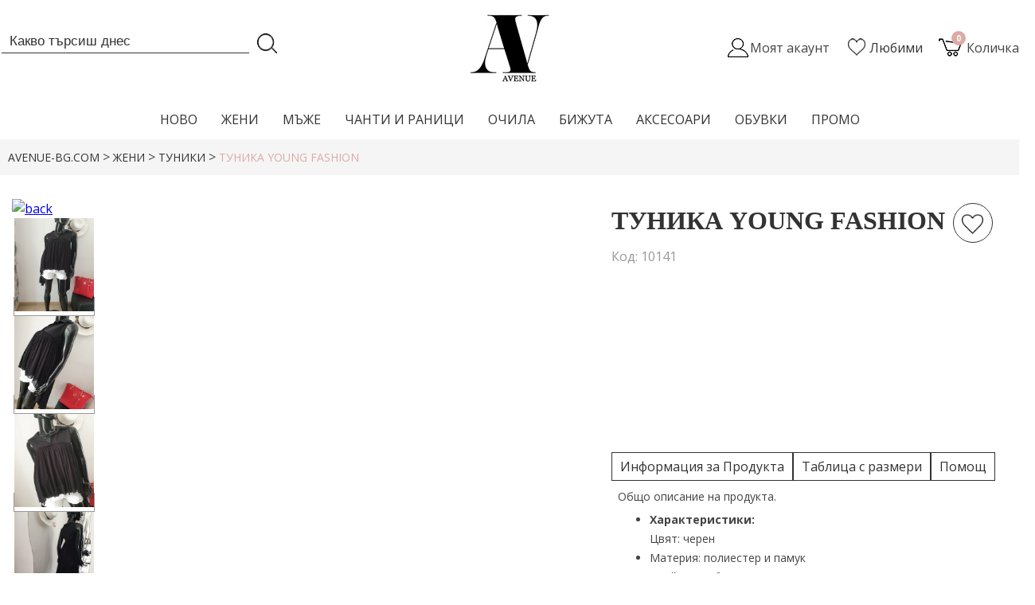

--- FILE ---
content_type: text/html; charset=UTF-8
request_url: https://www.avenue-bg.com/jeni/tuniki/tunika-young-fashion.htm
body_size: 10544
content:
<!DOCTYPE html PUBLIC "-//W3C//DTD XHTML 1.0 Transitional//EN" "http://www.w3.org/TR/xhtml1/DTD/xhtml1-transitional.dtd">
<html xmlns="http://www.w3.org/1999/xhtml" xml:lang="en" lang="en" id="html-front">
<head>
	<title>Туника YOUNG FASHION - avenue-bg.com</title>
	<meta name="Description" content="Туника YOUNG FASHION" />
	<meta name="viewport" content="initial-scale=1" />
	<meta name="Keywords" content="" />
	<meta http-equiv="Content-Type" content="text/html; charset=utf-8" />
	<meta name="viewport" content="width=device-width, initial-scale=1.0, maximum-scale = 1.0, user-scalable = no" />
	<meta property="fb:app_id" content="786573364695443" />
	<base href="https://www.avenue-bg.com/" />
				
<!-- FAVICON -->
	<link rel="shortcut icon" href="favicon.ico" type="image/ico"/>
<link rel="icon" href="favicon.gif" type="image/gif" />
<!-- FAVICON END -->

<!-- FONTS -->
	<link rel="stylesheet" href="//fonts.googleapis.com/css?family=Open+Sans:300,400,600,700&amp;lang=en" />
<!-- FONTS END -->

<!-- CSS -->
	<link rel="stylesheet" href="css/style.css" type="text/css" media="screen" />
	<link rel="stylesheet" href="icomoon/style-icons.css"/>
	<link rel="stylesheet" type="text/css" href="js/css/standalone.css"/>
	<link rel="stylesheet" type="text/css" href="js/css/scrollable-navigator.css" />
	<link rel="stylesheet" type="text/css" href="media/css/scrollable-horizontal.css" />
	<link rel="stylesheet" type="text/css" href="media/css/scrollable-buttons.css" />
	<link rel="stylesheet" type="text/css" href="css/stiluri_css.css" />
	<link rel="stylesheet" href="https://maxcdn.bootstrapcdn.com/font-awesome/4.5.0/css/font-awesome.min.css" />
	<link rel="stylesheet" type="text/css" href="css/plus-minus.css"/>
	<link rel="stylesheet" href="js/jquery-custom/css/smoothness/jquery-ui-1.7.2.custom.min.css" type="text/css" />
	<link rel="stylesheet" href="js/ritScroller-1.0/ritScroller-1.0-test.css" type="text/css" media="screen" />
	<!-- SLIDER -->
		<link rel="stylesheet" href="css/unslider.css"/>
		<link rel="stylesheet" href="css/unslider-dots.css"/>
	<!-- SLIDER END -->
	<!-- COOKIES -->
		<link rel="stylesheet" type="text/css" href="//cdnjs.cloudflare.com/ajax/libs/cookieconsent2/3.0.3/cookieconsent.min.css" />
	<!-- COOKIES END -->

	<link rel="stylesheet" href="scripts/selectic/css/selectric.css">

<!-- CSS END -->
	
<!-- JS -->
	<script src="js/jquery-1.3.2/jquery-1.3.2.min.js" type="text/javascript"></script>
	<script type="text/javascript" src="js/jquery-custom/jquery-ui-1.7.2.custom.min.js"></script>
	<script type="text/javascript" src="scripts/selectic/js/jquery.selectric.min.js"></script>
	<script src="js/jquery-pngFix/jquery.pngFix.min.js" type="text/javascript"></script>
	<script src="js/thumbs.js" type="text/javascript"></script>
	<script src="js/ritScroller-1.0/ritScroller-1.0.js" type="text/javascript"></script>
	<!-- COOKIES -->
		<script src="//cdnjs.cloudflare.com/ajax/libs/cookieconsent2/3.0.3/cookieconsent.min.js"></script>
	<!-- COOKIES END -->
<!-- JS END -->

<!-- CART SCRIPT -->
	<script type="text/javascript">

	function MM_setTextOfTextfield(objId,x,newText) { //v9.0
	with (document){ if (getElementById){
		var obj = getElementById(objId);} if (obj) obj.value = newText;
	}
	}

	$(window).load(function() {

		function getCartContent(){
			$.get( "/axrq/cart/show", function( data ) {
			$("#cartContent").html( data );
			});
		}

		getCartContent();

		$('#shopping-cart').mouseenter(function(){
			$('.cart-hover-menu').show();
		});
		$('#shopping-cart').mouseleave(function(){
			$('.cart-hover-menu').hide();
		});

		$('.menu_l1 li.item_l1').hover(function () {
			$(this).find('ul.menu_l2').stop(true, true).fadeIn(200).addClass('active_list');
			$(this).find('a:first').addClass('selected');
		}, function () {
			$(this).children('ul.active_list').stop(true, true).fadeOut(200).removeClass('active_list');
			$(this).find('a:first').removeClass('selected');
		});

		$(document).bind('cartUpdated', function(event, data) {
			if (data.itemCount > 0) {
				$('#shopping-cart-size').text(data.itemCount + ' бр. - ');
				$('#cartTotal').text('' + data.itemTotal.toFixed(2) + '');
				$('#cart').show();
				$('#cart-bg').show();
				getCartContent();
			} else {
				$('#cart').hide();
				$('#cart-bg').hide();
				getCartContent();
			}
		});

		$(document).bind('favoriteUpdated', function(event, data) {
			if (data.favCount > 0) {
				$('#favorite-size').text(data.favCount);
			} else {
				$('#favorite-size').text('0');
			}
		});

		$('.mobile-nav-button').click(function(){
			$('#mobile-nav').slideToggle(200);
		});
		$('#mobile-nav > li > a').click(function(){
			if ($(this).attr('class') != 'active'){
				$('#mobile-nav li ul').slideUp();
				$(this).next().slideToggle();
				$('#mobile-nav li a').removeClass('active');
				$(this).addClass('active');
			}
		});
	});

	</script>
<!-- CART SCRIPT END -->	

	<!-- Global site tag (gtag.js) - Google Analytics -->
<script async="async" src="https://www.googletagmanager.com/gtag/js?id=UA-6895384-52"></script>
<script>
  window.dataLayer = window.dataLayer || [];
  function gtag(){dataLayer.push(arguments);}
  gtag('js', new Date());

  gtag('config', 'UA-6895384-52');
</script>
<!-- COOKIES CODE -->
			
	<!-- COOKIES CODE END -->
<meta name="facebook-domain-verification" content="9oucfkx9okexkf6s23ltrtks3mfjgq" />
<!-- Meta Pixel Code -->
<script>
!function(f,b,e,v,n,t,s)
{if(f.fbq)return;n=f.fbq=function(){n.callMethod?
n.callMethod.apply(n,arguments):n.queue.push(arguments)};
if(!f._fbq)f._fbq=n;n.push=n;n.loaded=!0;n.version='2.0';
n.queue=[];t=b.createElement(e);t.async=!0;
t.src=v;s=b.getElementsByTagName(e)[0];
s.parentNode.insertBefore(t,s)}(window, document,'script',
'https://connect.facebook.net/en_US/fbevents.js');
fbq('init', '513778622772472');
fbq('track', 'PageView');
</script>
<noscript><img height="1" width="1" style="display:none"
src="https://www.facebook.com/tr?id=513778622772472&ev=PageView&noscript=1"
/></noscript>
<!-- End Meta Pixel Code -->
</head>
<body class="body-front">
    <div class="mid-head-wrap">
    	<div class="mid-head">
    		<div class="mobile-nav-wrap">
				<div class="mobile-nav-button"><i class="fa fa-bars"></i></div>
				<ul id="mobile-nav" class="mobile-nav">
					<li><a href="/user/login.htm">Вход</a></li>
					<li><a href="/user/register.htm">Регистрация</a></li>
										<li class="mobile-listing"><a href="#" class="" onclick="return false">НОВО</a>				
						<ul>
							<li><a href="/novo.htm" ><strong>Всички</strong></a></li>

						
						</ul>
					</li>

										<li class="mobile-listing"><a href="#" class="current" onclick="return false">ЖЕНИ</a>				
						<ul>
							<li><a href="/jeni.htm" ><strong>Всички</strong></a></li>

						
							
							<li><a href="/jeni/bluzi.htm">Блузи</a></li>

							
							<li><a href="/jeni/teniski.htm">Тениски</a></li>

							
							<li><a href="/jeni/sportni-oblekla-suitshurti.htm">Спортни облекла и суитшърти</a></li>

							
							<li><a href="/jeni/rizi.htm">Ризи</a></li>

							
							<li><a href="/jeni/saka-bolera.htm">Сака и болера</a></li>

							
							<li><a href="/jeni/rokli.htm">Рокли</a></li>

							
							<li><a href="/jeni/gashterizoni.htm">Гащеризони</a></li>

							
							<li><a href="/jeni/klinove.htm">Клинове</a></li>

							
							<li><a href="/jeni/dunki.htm">Дънки</a></li>

							
							<li><a href="/jeni/poli.htm">Поли</a></li>

							
							<li><a href="/jeni/pantaloni.htm">Панталони</a></li>

							
							<li><a href="/jeni/komplekti.htm">Комплекти</a></li>

							
							<li><a href="/jeni/tuniki.htm">Туники</a></li>

							
							<li><a href="/jeni/potnici-i-topove.htm">Потници и топове</a></li>

							
							<li><a href="/jeni/kusi-dunki-pantaloni.htm">Къси дънки и панталони</a></li>

							
							<li><a href="/jeni/qketa-eleci.htm">Якета и елеци</a></li>

							
							<li><a href="/jeni/puloveri.htm">Пуловери</a></li>

							
							<li><a href="/jeni/bodi.htm">Боди</a></li>

							
							<li><a href="/jeni/biustieta.htm">Бюстиета и корсети</a></li>

							
							<li><a href="/jeni/jiletki.htm">Жилетки</a></li>

							
							<li><a href="/jeni/banski.htm">Бански</a></li>

							
							<li><a href="/jeni/palta.htm">Палта</a></li>

							
							<li><a href="/jeni/dolnista.htm">Долнища</a></li>

							
							<li><a href="/jeni/polota.htm">Полота</a></li>

										

						
						</ul>
					</li>

										<li class="mobile-listing"><a href="#" class="" onclick="return false">МЪЖЕ</a>				
						<ul>
							<li><a href="/muje.htm" ><strong>Всички</strong></a></li>

						
							
							<li><a href="/muje/bluzi.htm">Блузи</a></li>

							
							<li><a href="/muje/teniski.htm">Тениски</a></li>

							
							<li><a href="/muje/bluzi-iaka-polo.htm">Блузи с яка тип Polo</a></li>

							
							<li><a href="/muje/rizi.htm">Ризи</a></li>

							
							<li><a href="/muje/dunki-pantaloni.htm">Дънки и панталони</a></li>

							
							<li><a href="/muje/puloveri.htm">Пуловери</a></li>

							
							<li><a href="/muje/kusi-dunki-pantaloni.htm">Къси дънки и панталони</a></li>

							
							<li><a href="/muje/iaketa-eleci.htm">Якета и елеци</a></li>

							
							<li><a href="/muje/dolnista.htm">Долнища</a></li>

							
							<li><a href="/muje/suitshurti.htm">Суитшърти</a></li>

							
							<li><a href="/muje/sportni-komplekti.htm">Спортни комплекти</a></li>

										

						
						</ul>
					</li>

										<li class="mobile-listing"><a href="#" class="" onclick="return false">ЧАНТИ И РАНИЦИ</a>				
						<ul>
							<li><a href="/chanti-ranici.htm" ><strong>Всички</strong></a></li>

						
							
							<li><a href="/chanti-ranici/chanti.htm">ЧАНТИ</a></li>

							
							<li><a href="/chanti-ranici/portmoneta.htm">ПОРТМОНЕТА</a></li>

							
							<li><a href="/chanti-ranici/ranici.htm">РАНИЦИ</a></li>

										

						
						</ul>
					</li>

										<li class="mobile-listing"><a href="#" class="" onclick="return false">ОЧИЛА</a>				
						<ul>
							<li><a href="/ochila.htm" ><strong>Всички</strong></a></li>

						
							
							<li><a href="/ochila/damski.htm">Дамски</a></li>

							
							<li><a href="/ochila/mujki.htm">Мъжки</a></li>

										

						
						</ul>
					</li>

										<li class="mobile-listing"><a href="#" class="" onclick="return false">БИЖУТА</a>				
						<ul>
							<li><a href="/bijuta.htm" ><strong>Всички</strong></a></li>

						
							
							<li><a href="/bijuta/obeci.htm">Обеци</a></li>

							
							<li><a href="/bijuta/komplekti.htm">Комплекти</a></li>

							
							<li><a href="/bijuta/grivni.htm">Гривни</a></li>

							
							<li><a href="/bijuta/kolieta.htm">Колиета</a></li>

							
							<li><a href="/bijuta/prusteni.htm">Пръстени</a></li>

							
							<li><a href="/bijuta/chasovnici.htm">Часовници</a></li>

							
							<li><a href="/bijuta/broshki.htm">Брошки</a></li>

							
							<li><a href="/bijuta/kliuchodurjateli.htm">Ключодържатели</a></li>

							
							<li><a href="/bijuta/aksesoari-za-kosa.htm">Аксесоари за коса</a></li>

										

						
						</ul>
					</li>

										<li class="mobile-listing"><a href="#" class="" onclick="return false">АКСЕСОАРИ</a>				
						<ul>
							<li><a href="/aksesoari.htm" ><strong>Всички</strong></a></li>

						
							
							<li><a href="/aksesoari/shalove.htm">Шалове</a></li>

							
							<li><a href="/aksesoari/shapki.htm">Шапки и ленти</a></li>

							
							<li><a href="/aksesoari/rukavici.htm">Ръкавици</a></li>

							
							<li><a href="/aksesoari/chorapogashtnici.htm">Чорапогащници</a></li>

							
							<li><a href="/aksesoari/kolani.htm">Колани</a></li>

							
							<li><a href="/aksesoari/chaduri.htm">Чадъри</a></li>

										

						
						</ul>
					</li>

										<li class="mobile-listing"><a href="#" class="" onclick="return false">ОБУВКИ</a>				
						<ul>
							<li><a href="/obuvki.htm" ><strong>Всички</strong></a></li>

						
						</ul>
					</li>

										<li class="mobile-listing"><a href="#" class="" onclick="return false">ПРОМО</a>				
						<ul>
							<li><a href="/promo.htm" ><strong>Всички</strong></a></li>

						
						</ul>
					</li>

										
					<li class="mobile-contacts-a"><a href="tel:0888559657">0882 020 002</a></li>
					<li class="mobile-contacts-b"><a href="mailto:info@avenue-bg.com">info@avenue-bg.com</a></li>
					<li class="mobile-contacts-c"><a href="#">09:00-18:00 ч.</a></li>
				</ul>
			</div>
					<div class="header-search-wrap">
			<form class="header-search-form" action="search.htm" enctype="application/x-www-form-urlencoded" method="post">
				<input class="header-search-imput" title="Търсете" placeholder="Какво търсиш днес" autocomplete="off" name="keywords" type="text" />
				<input class="header-search-button" value="" type="submit" />
			</form>
			<div style="clear:both;"></div>
		</div>
						<div class="logo-wrap">
				<a href="./"><img title="" src="images/logo/logo.jpg" alt=""/></a>
			</div>
			<div class="logo-wrap-mobile">
				<a href="./"><img title="" src="images/logo/logo-avenue.svg" alt=""/></a>
			</div>
		           
			<div class="header-actions-wrap">                          
				<div id="shopping-cart-wrap">

						
					<div class="shopping-cart">					
						<a id="shopping-cart-size" class="bag" href="/checkout/confirms.htm">0</a> <span class="cart-text">Количка</span>
						<!--<a class="shopping-cart-caption" href="/checkout/confirms.htm">Вашите покупки<span id="cartTotal" class="nomber-cartTotal"><span class="nomber-cartTotal">0.00</span></span><span class="euro-class"> €</span><span ></span></a>-->
						<a class="shopping-cart-icon" href="/checkout/confirms.htm"></a>
						<ul class="shopping-cart-hover">
							<li>
								<div id="cartContent">									
								</div>
							</li>
						</ul>
					</div>
				</div>

			
				<div class="favourite-wrap">
					<div class="favourite">
						<a href="user/liubimi-produkti.htm">
							<!-- <span id="favorite-size">0</span> -->
							<span class="fav-none">Любими</span>
						</a>
					</div>
				</div>

			
				<div class="account-wrap">
					<div class="account">
						<div class="account-dropdown">
	<a href="/user/login.htm"></a>
	<span class="welcome-name"> Моят акаунт</span>
</div>
<div class="account-hover-wrap">
	<div class="account-hover-name">Добре дошли!</div>
	<div class="account-hover-list">
		<a href="/user/login.htm">Влез в профила</a>
		<a href="/user/register.htm">Регистрирай се</a>
	</div>
</div>
					</div>
				</div>

					
			
				<!--<div class="header-search-mobile">
					<form class="search" action="search.htm" enctype="application/x-www-form-urlencoded" method="post">
						<input class="input-search" title="Търсете" placeholder="Търси..." autocomplete="off" name="keywords" type="text" /><input class="search-button" value="" type="submit" />
					</form>
				</div>-->

			            
				</div>
				<div style="clear:both;"></div>
			</div>
		</div>
	<div class="bot-head-wrap">
			<div id="mainmenu">
			<ul class="menu_l1">
					<li class="item_l1">
					<a href="/novo.htm" class="catIcon_1">НОВО</a>
					</li>
					<li class="item_l1">
					<a href="/jeni.htm" class="current catIcon_2">ЖЕНИ</a>
	
					<ul class="menu_l2">
							<li>
							<a href="/jeni/bluzi.htm">Блузи</a>
								<ul class="menu_l3">
									<li><a href="/jeni/bluzi/kus-rukav-grupa.htm">къс ръкав</a></li>
									<li><a href="/jeni/bluzi/dulug-rukav-grupa.htm">дълъг ръкав</a></li>
								</ul>
							</li>
							<li>
							<a href="/jeni/teniski.htm">Тениски</a>
							</li>
							<li>
							<a href="/jeni/sportni-oblekla-suitshurti.htm">Спортни облекла и суитшърти</a>
							</li>
							<li>
							<a href="/jeni/rizi.htm">Ризи</a>
							</li>
							<li>
							<a href="/jeni/saka-bolera.htm">Сака и болера</a>
							</li>
							<li>
							<a href="/jeni/rokli.htm">Рокли</a>
							</li>
							<li>
							<a href="/jeni/gashterizoni.htm">Гащеризони</a>
							</li>
							<li>
							<a href="/jeni/klinove.htm">Клинове</a>
							</li>
							<li>
							<a href="/jeni/dunki.htm">Дънки</a>
							</li>
							<li>
							<a href="/jeni/poli.htm">Поли</a>
							</li>
							<li>
							<a href="/jeni/pantaloni.htm">Панталони</a>
							</li>
							<li>
							<a href="/jeni/komplekti.htm">Комплекти</a>
							</li>
							<li>
							<a href="/jeni/tuniki.htm">Туники</a>
							</li>
							<li>
							<a href="/jeni/potnici-i-topove.htm">Потници и топове</a>
							</li>
							<li>
							<a href="/jeni/kusi-dunki-pantaloni.htm">Къси дънки и панталони</a>
							</li>
							<li>
							<a href="/jeni/qketa-eleci.htm">Якета и елеци</a>
							</li>
							<li>
							<a href="/jeni/puloveri.htm">Пуловери</a>
							</li>
							<li>
							<a href="/jeni/bodi.htm">Боди</a>
							</li>
							<li>
							<a href="/jeni/biustieta.htm">Бюстиета и корсети</a>
							</li>
							<li>
							<a href="/jeni/jiletki.htm">Жилетки</a>
							</li>
							<li>
							<a href="/jeni/banski.htm">Бански</a>
							</li>
							<li>
							<a href="/jeni/palta.htm">Палта</a>
							</li>
							<li>
							<a href="/jeni/dolnista.htm">Долнища</a>
							</li>
							<li>
							<a href="/jeni/polota.htm">Полота</a>
							</li>
						</ul>
					</li>
					<li class="item_l1">
					<a href="/muje.htm" class="catIcon_3">МЪЖЕ</a>
	
					<ul class="menu_l2">
							<li>
							<a href="/muje/bluzi.htm">Блузи</a>
							</li>
							<li>
							<a href="/muje/teniski.htm">Тениски</a>
							</li>
							<li>
							<a href="/muje/bluzi-iaka-polo.htm">Блузи с яка тип Polo</a>
							</li>
							<li>
							<a href="/muje/rizi.htm">Ризи</a>
							</li>
							<li>
							<a href="/muje/dunki-pantaloni.htm">Дънки и панталони</a>
							</li>
							<li>
							<a href="/muje/puloveri.htm">Пуловери</a>
							</li>
							<li>
							<a href="/muje/kusi-dunki-pantaloni.htm">Къси дънки и панталони</a>
							</li>
							<li>
							<a href="/muje/iaketa-eleci.htm">Якета и елеци</a>
							</li>
							<li>
							<a href="/muje/dolnista.htm">Долнища</a>
							</li>
							<li>
							<a href="/muje/suitshurti.htm">Суитшърти</a>
							</li>
							<li>
							<a href="/muje/sportni-komplekti.htm">Спортни комплекти</a>
							</li>
						</ul>
					</li>
					<li class="item_l1">
					<a href="/chanti-ranici.htm" class="catIcon_4">ЧАНТИ И РАНИЦИ</a>
	
					<ul class="menu_l2">
							<li>
							<a href="/chanti-ranici/chanti.htm">ЧАНТИ</a>
							</li>
							<li>
							<a href="/chanti-ranici/portmoneta.htm">ПОРТМОНЕТА</a>
								<ul class="menu_l3">
									<li><a href="/chanti-ranici/portmoneta/damski-grupa.htm">дамски</a></li>
									<li><a href="/chanti-ranici/portmoneta/mujki-grupa.htm">мъжки</a></li>
								</ul>
							</li>
							<li>
							<a href="/chanti-ranici/ranici.htm">РАНИЦИ</a>
							</li>
						</ul>
					</li>
					<li class="item_l1">
					<a href="/ochila.htm" class="catIcon_5">ОЧИЛА</a>
	
					<ul class="menu_l2">
							<li>
							<a href="/ochila/damski.htm">Дамски</a>
							</li>
							<li>
							<a href="/ochila/mujki.htm">Мъжки</a>
							</li>
						</ul>
					</li>
					<li class="item_l1">
					<a href="/bijuta.htm" class="catIcon_6">БИЖУТА</a>
	
					<ul class="menu_l2">
							<li>
							<a href="/bijuta/obeci.htm">Обеци</a>
							</li>
							<li>
							<a href="/bijuta/komplekti.htm">Комплекти</a>
							</li>
							<li>
							<a href="/bijuta/grivni.htm">Гривни</a>
							</li>
							<li>
							<a href="/bijuta/kolieta.htm">Колиета</a>
							</li>
							<li>
							<a href="/bijuta/prusteni.htm">Пръстени</a>
							</li>
							<li>
							<a href="/bijuta/chasovnici.htm">Часовници</a>
								<ul class="menu_l3">
									<li><a href="/bijuta/chasovnici/damski-grupa.htm">дамски</a></li>
									<li><a href="/bijuta/chasovnici/mujki-grupa.htm">мъжки</a></li>
								</ul>
							</li>
							<li>
							<a href="/bijuta/broshki.htm">Брошки</a>
							</li>
							<li>
							<a href="/bijuta/kliuchodurjateli.htm">Ключодържатели</a>
							</li>
							<li>
							<a href="/bijuta/aksesoari-za-kosa.htm">Аксесоари за коса</a>
							</li>
						</ul>
					</li>
					<li class="item_l1">
					<a href="/aksesoari.htm" class="catIcon_7">АКСЕСОАРИ</a>
	
					<ul class="menu_l2">
							<li>
							<a href="/aksesoari/shalove.htm">Шалове</a>
								<ul class="menu_l3">
									<li><a href="/aksesoari/shalove/damski-grupa.htm">дамски</a></li>
									<li><a href="/aksesoari/shalove/mujki-grupa.htm">мъжки</a></li>
								</ul>
							</li>
							<li>
							<a href="/aksesoari/shapki.htm">Шапки и ленти</a>
							</li>
							<li>
							<a href="/aksesoari/rukavici.htm">Ръкавици</a>
								<ul class="menu_l3">
									<li><a href="/aksesoari/rukavici/damski-grupa.htm">дамски</a></li>
									<li><a href="/aksesoari/rukavici/mujki-grupa.htm">мъжки</a></li>
								</ul>
							</li>
							<li>
							<a href="/aksesoari/chorapogashtnici.htm">Чорапогащници</a>
							</li>
							<li>
							<a href="/aksesoari/kolani.htm">Колани</a>
								<ul class="menu_l3">
									<li><a href="/aksesoari/kolani/damski-grupa.htm">дамски</a></li>
									<li><a href="/aksesoari/kolani/mujki-grupa.htm">мъжки</a></li>
								</ul>
							</li>
							<li>
							<a href="/aksesoari/chaduri.htm">Чадъри</a>
							</li>
						</ul>
					</li>
					<li class="item_l1">
					<a href="/obuvki.htm" class="catIcon_8">ОБУВКИ</a>
					</li>
					<li class="item_l1">
					<a href="/promo.htm" class="catIcon_9">ПРОМО</a>
					</li>
				</ul>
		</div>
	
		</div>
		<script src="js/product-qty-selector.js" type="text/javascript"></script>
<script src="js/jquery-validate-1.5.5/jquery.validate.min.js" type="text/javascript"></script>
<script src="js/jquery-cloud-zoom-1.0.1/cloud-zoom.1.0.1.min.js" type="text/javascript"></script>
<script type="text/javascript" src="js/jquery-1.9.1/jquery-1.9.1.js"></script>
<script defer src="js/jquery.flexslider.js"></script>
<link rel="stylesheet" type="text/css" href="css/flexslider.css" />
<script type="text/javascript">

    var jq171 = jQuery.noConflict();

    $(window).load(function(){
        jq171('.flexslider').flexslider({
            animation: "slide",
            start: function(slider){
                jq171('body').removeClass('loading');
            },
            slideshow: false
        });
    });

    $(document).ready( function () {
        $('.add-to-favorite').click(function(e){
            var productId;
            productId = $(this).attr('data-product');
            $.post(
                '/axrq/favorite/set-favorite',
                { productId: productId },
                function(data) {
                    if(data.status == 'added'){
                        $('.add-to-favorite').addClass("added");
                        $(document).trigger('favoriteUpdated', [{favCount: data.info.favCount}]);
                    }
                    else if(data.status == 'removed'){
                        $('.add-to-favorite').removeClass("added");
                        $(document).trigger('favoriteUpdated', [{favCount: data.info.favCount}]);
                    }
                    else if(data.status == 'unauthorized')
                    {
                        var dlg = $('#dlg-favorite');
                        var title = ('Нужна е регистрация.');

                        dlg.html('За да добавите този продукт към списък с любими е нужна регистрация!<br/>');
                        dlg.dialog('option', 'title', title);
                        dlg.dialog('open');
                    }
                },
                'json'
            );
        });

        // Favorite dialog
        $('#dlg-favorite').dialog({
            autoOpen: false,
            modal: true,
            width: 700,
            height: 250,
            buttons: {
                "Отказ": function() { $(this).dialog("close"); },
                "Вход или регистрация": function() { document.location = '/user/login.htm?redirect=%2Fjeni%2Ftuniki%2Ftunika-young-fashion.htm' }
            },
            show: 'blind',
            hide: 'blind',
            open: function(event, ui) {
                $('.add-to-favorite').css('visibility', 'hidden');
            },
            beforeclose: function(event, ui) {
                $('.add-to-favorite').css('visibility', 'visible');
            }
        });

    });

    function addToBookmark()
    {
        if(document.all)
        {
            window.external.AddFavorite(location.href, document.title);
        }
        else if(window.sidebar)
        {
            window.sidebar.addPanel(document.title, location.href, '');
        }
        else
        {
            alert('Натисни Ctrl+D, за да добавите тази страницат към любими.');
        }
    }

    $(window).load(function() {
        // Product added dialog
        $('#dlg-cart-add').dialog({
            autoOpen: false,
            modal: true,
            width: 700,
            height: 250,
            buttons: {
                "Виж избраните продукти": function () {
                    document.location = '/checkout/confirms.htm'
                },
                "Добави нов продукт": function () {
                    $(this).dialog("close");
                }
            },
            show: 'blind',
            hide: 'blind',
            open: function (event, ui) {
                $('#formAddToCart').css('visibility', 'hidden');
            },
            beforeclose: function (event, ui) {
                $('#formAddToCart').css('visibility', 'visible');
            }
        });

        // Product added dialog
        $('#dlg-ajax-wait').dialog({
            autoOpen: false,
            modal: true,
            stack: true,
            disabled: true,
            closeOnEscape: false,
            width: 200
        });
    });

    $(document).ready( function () {
        // Tabs
        $(".tab_content").hide();
        $("ul.tabs li:first").addClass("active").show();
        $(".tab_content:first").show();
        $("ul.tabs li").click(function() {
            $("ul.tabs li").removeClass("active");
            $(this).addClass("active");
            $(".tab_content").hide();
            var activeTab = $(this).find("a").attr("href");
            $(activeTab).fadeIn();
            return false;
        });

        // Scroller
        var scroller = $('#photos').ritScroller({
            onChange: function(e) {
                var pz = $('#photo-zoom');

                var a = $(document.createElement('a'));
                a.attr('href', $(e.item).attr('href').replace('/medium', '/large'));
                a.attr('rel', "adjustX: 10, adjustY:-1");
                a.attr('class', 'cloud-zoom');

                var img = $(document.createElement('img'));
                img.attr({'width': 400, 'height': 467, 'border': 0, 'alt': 'Туника YOUNG FASHION', 'title': 'Туника YOUNG FASHION'});

                a.append(img);

                pz.fadeOut('medium', function() {
                    pz.empty();
                    img.attr('src', $(e.item).attr('href'));
                    pz.append(a);
                    a.CloudZoom();
                });

                img.load(function() {
                    pz.fadeIn('medium');
                });

                return false;
            },
            onItemClick: function(e) { return false; }
        })[0];



        var productPrice = 18.41;
        var productPromoPrice = 18.41;
        var productWeight = 0.00;
        var discountLoyalValue = 0;
        var discountLoyalPercent = 0;
        var attrPrices = new Array();
        var aValues = null;

        aOptPrices = new Array();
aOptPrices['298'] = 0.00;
aOptPrices['299'] = 0.00;
aOptPrices['300'] = 0.00;
aOptPrices['301'] = 0.00;

        // Validation
        $(document).ajaxStart(function(event, XMLHttpRequest, ajaxOptions, thrownError) {
            var dlg = $('#dlg-ajax-wait');
            dlg.dialog('open');
        });

        $(document).ajaxStop(function(event, XMLHttpRequest, ajaxOptions, thrownError) {
            var dlg = $('#dlg-ajax-wait');
            dlg.dialog('close');
        });

        $.validator.addMethod('phonenumber', function (value, element) {
            return this.optional(element) || /^[\d\-\+\/ ]{3,20}$/.test(value);
        });

        $("#formAddToCart").validate({
            ignore: ':hidden',
            onfocusout: false,
            onkeyup: false,
            errorLabelContainer: "#errorMsgBox",
            errorElement: "div",
            rules: {
                custName: "required",
                custPhone: { required: true, phonenumber: true},
                custCity: "required",
                custAddress: "required",
                courierCity: "required",
                courierAddress: "required",
                productUrl: "required",
                'attributes[0][optionId]': 'required'            },
            messages: {
                custName: "Моля, въведете Име и Фамилия",
                custPhone: {
                    required: "Моля, въведете телефон",
                    phonenumber: "Моля, въведете валиден телефон"
                },
                custCity: "Моля, въведете град",
                custAddress: "Моля, въведете адрес",
                courierCity: "Моля, въведете град",
                courierAddress: "Моля, въведете адрес",
                productUrl: "Ок",
                'attributes[0][optionId]': 'Моля, посочете Размери'            },
            submitHandler: function() {
                var form = $("#formAddToCart");
                var postData = form.serializeArray();
                postData.push({name: 'custPhone', value: $('#custPhone').val()});
                $.post(
                    '/axrq/cart/add',
                    postData,
                    function(data) {
                        var dlg = $('#dlg-cart-add');
                        var dlg1 = $('#dlg-ordered');
                        //var title = pQty.val() + ((pQty.val() > 1) ? ' продукта бяха добавени в количката' : ' продукт беше добавен в количката');
                        var title = 'Продуктът е добавен в количката';
                        var titleOrder = 'Успешно поръчахте';
                        if ($('#orderFastAction').val() === 'Y'){
                            dlg1.html(data);
                            dlg1.dialog('option', 'title', titleOrder);
                            dlg1.dialog('open');
                        }else{
                            dlg.html(data);
                            dlg.dialog('option', 'title', title);
                            dlg.dialog('open');
                        }
                    }
                );

                return true;
            }
        });

        $("#formAddToCart").css('visibility', 'visible');

        function updatePrice(val)
        {
            var addToPrice = 0.00;

            $('input[name^=attributes]:checked').each(function(i, e) {
                addToPrice = addToPrice + aOptPrices[e.value];
            });

            $('select[name^=attributes]').each(function(i, e) {
                var optVal = e.options[e.selectedIndex].value;

                if(optVal)
                {
                    addToPrice = addToPrice + aOptPrices[optVal];
                }
            });

            var price = 0.00;
            var promo = 0.00;
            var percentVal = 0.00;

            if (productPromoPrice === productPrice && discountLoyalValue > 0 || discountLoyalPercent > 0)
            {
                if (discountLoyalValue > 0) {
                    price = productPrice + addToPrice;
                    promo = productPromoPrice + addToPrice - discountLoyalValue;
                }else if (discountLoyalPercent > 0){
                    price = productPrice + addToPrice;
                    promo = price - (discountLoyalPercent / 100 * price);
                    percentVal = discountLoyalPercent / 100 * price;
                }
            }
            else
            {
                price = productPrice + addToPrice;
                promo = productPromoPrice + addToPrice;
            }

            // $('#product-price-panel').fadeOut('fast', function() {
            //     $('#product-old-price').text(price.toFixed(2) + ' €');
            //     $('#product-promo-price').text(promo.toFixed(2) + ' €');
            //     if (discountLoyalPercent > 0){
            //         $('#product-save').text(percentVal.toFixed(2) + ' €');
            //     }
            // });

            var exchangeRateEUR = 1.95583;
            $('#product-price-panel').fadeOut('fast', function() {
                $('#product-old-price').text(price.toFixed(2) + ' € / ' + (price * parseFloat(exchangeRateEUR)).toFixed(2) + ' лв.');
                $('#product-promo-price').text(promo.toFixed(2) + ' € / ' + (promo * parseFloat(exchangeRateEUR)).toFixed(2) + ' лв.');
                if (discountLoyalPercent > 0){
                    $('#product-save').text(percentVal.toFixed(2) + ' € / ' + (percentVal * parseFloat(exchangeRateEUR)).toFixed(2) + ' лв.');
                }
            });

            $('#product-price-panel').fadeIn();

            if (promo > 59 && productWeight <= 20000){
                document.getElementById('courierSpan').innerHTML = 'Доставка до офис на Еконт: 0.00 € / 0.00 лв.';
                document.getElementById('addressSpan').innerHTML = 'Доставка до адрес: 0.00 € / 0.00 лв.';
                $('#hiddenCourier').val(0);
                $('#hiddenAddress').val(0);
            }
            else if (promo <= 59 || productWeight > 20000){
                document.getElementById('courierSpan').innerHTML = 'Доставка до офис на Еконт: 3.58 € / 7.00 лв.';
                document.getElementById('addressSpan').innerHTML = 'Доставка до адрес: 5.98 € / 11.70 лв.';
                $('#hiddenCourier').val(4);
                $('#hiddenAddress').val(6);
            }

        }

        $('select[name^=attributes], input[name^=attributes]').each(function(i, e) {
            $(this).change(function(){
                updatePrice();
            });
        });

    });

    function showOptionDescription(data)
    {
        var id = $(data).attr('desc-id');
        var val = $(data).attr('desc-val');

        $(id).fadeOut(function() {
            $(this).text(' ' + val)
        }).fadeIn();
    }

    function addToCart()
    {
        $("#orderFastAction").val('N');
    }

    $(document).ready(function(){

        $(".slidingDiv").hide();
        $(".show_hide").show();

        $('.show_hide').toggle(function(){
            $("#plus").text("-");
            $(".slidingDiv").slideDown();

        },function(){
            $("#plus").text("+");
            $(".slidingDiv").slideUp();
        });

        // Sliding div 2
        $(".slidingDiv2").hide();
        $(".show_hide2").show();

        $('.show_hide2').toggle(function(){
            $("#plus2").text("-");
            $(".slidingDiv2").slideDown();

        },function(){
            $("#plus2").text("+");
            $(".slidingDiv2").slideUp();
        });

        // Sliding div 3
        $(".slidingDiv3").hide();
        $(".show_hide3").show();

        $('.show_hide3').toggle(function(){
            $("#plus3").text("-");
            $(".slidingDiv3").slideDown();

        },function(){
            $("#plus3").text("+");
            $(".slidingDiv3").slideUp();
        });

        // Sliding div 4
        $(".slidingDiv4").hide();
        $(".show_hide4").show();

        $('.show_hide4').toggle(function(){
            $("#plus4").text("-");
            $(".slidingDiv4").slideDown();

        },function(){
            $("#plus4").text("+");
            $(".slidingDiv4").slideUp();
        });


    });

</script>
<div class="breadcrumbs-wrap">
    <div id="breadcrumbs">
        <a href="./">avenue-bg.com</a> &gt;
                <a href="/jeni.htm" class="breadup">ЖЕНИ</a> &gt;
                <a href="/jeni/tuniki.htm" class="breadup">Туники</a> &gt;
                <span class="breadselected">Туника YOUNG FASHION</span>
        </div>
</div>
<div class="content-wrap">
    <div id="group-products full-width">
        <div id="product-photo">
            <div id="photos" class="verticalScroller">
                <div class="navBack"><a class="back" href="#"><img src="js/ritScroller-1.0/images/prev.png" alt="back" border="0" /></a></div>
                <div class="scroller">
                    <table cellspacing="0" cellpadding="0" border="0">
                        <tr>
                            <td>
                                <a class="item" href="images/products/large/tunika-young-fashion.jpg" target="_blank">
                                    <img src="images/products/small/tunika-young-fashion.jpg" alt="Туника YOUNG FASHION" width="100" height="117" />
                                </a>
                            </td>
                            <td>
                                <a class="item" href="images/products/large/tunika-young-fashion2.jpg" target="_blank">
                                    <img src="images/products/small/tunika-young-fashion2.jpg" alt="Туника YOUNG FASHION" width="100" height="117" />
                                </a>
                            </td>
                            <td>
                                <a class="item" href="images/products/large/tunika-young-fashion3.jpg" target="_blank">
                                    <img src="images/products/small/tunika-young-fashion3.jpg" alt="Туника YOUNG FASHION" width="100" height="117" />
                                </a>
                            </td>
                            <td>
                                <a class="item" href="images/products/large/tunika-young-fashion4.jpg" target="_blank">
                                    <img src="images/products/small/tunika-young-fashion4.jpg" alt="Туника YOUNG FASHION" width="100" height="117" />
                                </a>
                            </td>
                        </tr>
                    </table>
                </div>
                <div class="navForward" style="margin-top: 10px;">
                    <a class="forward" href="#">
                        <img src="js/ritScroller-1.0/images/next.png" alt="forward" border="0" />
                    </a>
                </div>
                <div style="clear:both;"></div>
            </div>
            <div class="photo-big">
                <div id="photo-zoom" style="position: relative; z-index: 9;"></div>
            </div>
        </div>

        <!-- Mobile image gallery - FlexSlider -->
        <div class="flexslider">
            <ul class="slides">
                <li>
                    <img src="images/products/large/tunika-young-fashion.jpg" alt="tunika-young-fashion.jpg" />
                </li>
                <li>
                    <img src="images/products/large/tunika-young-fashion2.jpg" alt="tunika-young-fashion2.jpg" />
                </li>
                <li>
                    <img src="images/products/large/tunika-young-fashion3.jpg" alt="tunika-young-fashion3.jpg" />
                </li>
                <li>
                    <img src="images/products/large/tunika-young-fashion4.jpg" alt="tunika-young-fashion4.jpg" />
                </li>
            </ul>
        </div>
        <div class="product-actions">

            <div class="product-name-product-page">
                <h1>Туника YOUNG FASHION</h1>

                            <div class="add-to-favorite-wrap">
                    <button class="add-to-favorite" data-product="322"></button>
                </div>
            </div>


                <div class="product-code1" style="margin-top: 5px;">
                <span class="product-code2" style="color: #999;">
                    Код: 10141                </span>
            </div>
                <form id="formAddToCart" name="formAddToCart" method="post" action="/cart/add" style="visibility: hidden;">
                <input type="hidden" name="productId" value="322" />
                <input type="hidden" name="productUrl" value="/jeni/tuniki/tunika-young-fashion.htm" />
                <input type="hidden" name="productWeight" value="0.00" />
                <div id="add-to-cart">
                    <div id="product-price-panel">
                        <p class="product-text">
                                <span id="product-old-price" class="product-price">18.41 <span class="price-valute">€</span> / 36.01 лв.</span>
                            </p>
                    </div>
                        <p class="product-text" style="padding:15px 0 5px 0;">
                            <span class="product-not-available">
                            Не е наличен
                        </span>
                        </p>
                        <div id="product-order">
                        <div id="errorMsgBox" style="margin-top: 8px; color: #ff0000; font-weight: bold; font-size: 1.1em; display: none;"></div>
                    <div class="attributes-wrapper attribute-size">
                        <div id="attr_name0">
                            Размери:<span id="opt-desc0"></span>
                        </div>
                        <input type="hidden" name="attributes[0][attrId]" value="172" />
                                                    <div class="attributes-input">
                                <input type="radio" class="attributes" id="attributes0" name="attributes[0][optionId]" value="298"  desc-id="#opt-desc0" desc-val="" onclick="showOptionDescription(this)" />
                                <label class="available" for="аttributes[0][optionId]">XS</label>
                            </div>
                                                        <div class="attributes-input">
                                <input type="radio" class="attributes" id="attributes0" name="attributes[0][optionId]" value="299"  desc-id="#opt-desc0" desc-val="" onclick="showOptionDescription(this)" />
                                <label class="available" for="аttributes[0][optionId]">S</label>
                            </div>
                                                        <div class="attributes-input">
                                <input type="radio" class="attributes" id="attributes0" name="attributes[0][optionId]" value="300"  desc-id="#opt-desc0" desc-val="" onclick="showOptionDescription(this)" />
                                <label class="available" for="аttributes[0][optionId]">M</label>
                            </div>
                                                        <div class="attributes-input">
                                <input type="radio" class="attributes" id="attributes0" name="attributes[0][optionId]" value="301"  desc-id="#opt-desc0" desc-val="" onclick="showOptionDescription(this)" />
                                <label class="available" for="аttributes[0][optionId]">L</label>
                            </div>
                                                </div>
                                    <div style="clear:both;"></div>
                    </div>
                </div>
                <div class="add-to-cart-wrap ">
                    <div id="add-to-cart-button" class="button-wrap">
                                    <button class="add-to-cart-disabled" disabled="disabled">Добави в Продукти</button>
                                </div>
                </div>
                <input type="hidden" name="orderFastAction" id="orderFastAction" value="N" />
                            <div class="fast-add-to-cart-wrap ">
                    <a class="fast-add-to-cart-disabled" id="displayFrame">Бърза Поръчка</a>
                </div>
                            
            </form>
        
                            <br/>
            
         <div class="product-tabs-wrap">
            <ul class="tabs">
                <li><a href="#product-info">Информация за Продукта</a></li>
                                <li><a href="#size-table">Таблица с размери</a></li>
                            <li><a href="#help">Помощ</a></li>
            </ul>
            <div class="tab_container">
                <div id="product-info" class="tab_content">
                    <p class="product-text">Общо описание на продукта.</p>

<ul class="product-ul">
	<li><b>Характеристики:</b><br />
	Цвят: черен</li>
	<li>Материя: полиестер и памук<br />
	Кройка: свободно падаща<br />
	Стил: спортно-елегантен<br />
	Деколте: остро, с яка<br />
	<b>Състав:</b><br />
	Външна част: 70% полиестер и 30% памук</li>
	<li>Произведена в България</li>
</ul>
                </div>
                            <div id="size-table" class="tab_content">
                    <p><img alt="" src="/images/banners/-%D0%9E%D0%B1%D0%BB%D0%B5%D0%BA%D0%BB%D0%BE-%D0%A2%D0%B0%D0%B1%D0%BB%D0%B8%D1%86%D0%B0-%D0%A0%D0%B0%D0%B7%D0%BC%D0%B5%D1%80%D0%B8-Dreshnik.jpg" style="width: 720px; height: 430px;" /></p>
                </div>
                            <div id="help" class="tab_content">
                    <p>За информация и поръчки:</p>

<ul>
	<li>Обадете се на&nbsp;0888 559657</li>
	<li>Пишете на: <span style="text-decoration: underline;"><em><a href="mailto:oinfo@avenue-bg.com">info@avenue-bg.com</a></em></span></li>
</ul>
                </div>
            </div>
            <div style="clear: both;"></div>
        </div>
        </div>
<div class="clearfix"></div>
        <div class="related-products-wrap">
                </div>        <br />
                </div>
        <div id="dlg-cart-add" title=""></div>
        <div id="dlg-ordered" title=""></div>
        <div id="dlg-favorite" title=""></div>
        <div id="dlg-ajax-wait" title="Моля, изчакайте...">
            <div style="padding-top: 40px;">
                <img src="images/wait30trans.gif" width="30" height="30" alt="" />
            </div>
        </div>
    </div>
</div>		<div style="clear: both;"></div>
					
	<div style="clear: both;"></div>
	
	<div class="footer-middle-wrap">
		<div class="footer-middle">
			<div class="footer-column">
<h2>ЗА НАС</h2>

<ul>
	<li><a href="/info/za-avenue-bg.htm" title="За Нас">Avenue</a></li>
	<li><a href="/info/kak-da-poracham.htm">Как да поръчам</a></li>
	<li><a href="/info/nameri-magazin.htm">Контакти</a></li>
</ul>
</div>

<div class="footer-column">
<h2>ИНФОРМАЦИЯ</h2>

<ul>
	<li><a href="/info/srokove-i-dostavka.htm">Плащане и доставка</a></li>
	<li><a href="/info/reklamacia-zamiana.htm">Връщане и рекламации</a></li>
	<li><a href="/info/uslovia-za-polzvane.htm">Условия за ползване</a></li>
	<li><a href="/info/politika-za-poveritelnost.htm">Политика за поверителност</a></li>
	<li><a href="/info/cookie-policy.htm">Найстройки на бисквитки</a></li>
</ul>
</div>

<div class="footer-column">
<h2>СВЪРЖЕТЕ СЕ С НАС</h2>

<p class="footer-contacts-a"><a href="http://">0888559657</a></p>

<ul>
	<li class="footer-contacts-b"><a href="mailto:info@avenue-bg.com">info@avenue-bg.com</a></li>
	<li>Отдел &quot;Обслужване на клиенти&quot; е на Ваше<br />
	разположение от понеделник до петък в следните часове:</li>
	<li class="footer-contacts-c">09:00-18:00 ч.</li>
</ul>
</div>

<div class="footer-column">
<h2>ПОСЛЕДВАЙТЕ НИ</h2>
<a href="https://www.facebook.com/boutiqueavenuefashion/" target="_blank"><img src="/images/face-insta.jpg" /></a> <a href="https://www.instagram.com/avenue_boutique_bg/"><img src="/images/insta-face.jpg" /></a></div>

<div class="footer-column">
<h2>МЕТОДИ НА ПЛАЩАНЕ</h2>
<img src="/images/paid-metod.png" /></div>

<div class="footer-column footer-colum-last-footer">
<h2>АБОНИРАЙ СЕ</h2>
<iframe frameborder="0" src="scripts/contact-form.php"></iframe>

<div style="margin: 5px 0 10px 0px; float:left; text-align:left; width: 100%;"><input id="custSubscribe1" name="checkbox2" type="checkbox" /> <label for="custSubscribe1">Съгласен(а) съм Avenue-bg.com да използва личните ми данни съгласно <a href="/info/politika-za-poveritelnost.htm">Политиката за поверителност</a> на Avenue-bg.com</label></div>
</div>

<div style="clear: both;"><!-- . --></div>
		</div>
	</div>
	<div class="footer-bottom-wrap">
		<div style="text-align:center;" class="footer-bottom">
			<p>Copyright © 2006 - 2026 Магазин за Мода Avenue-bg.com. Всички права запазени. |
			<a style="color: #333;" href="/info/politika-za-poveritelnost.htm">Политика за поверителност</a> |
			<a style="color: #333;" href="/info/cookie-policy.htm">Найстройки на бисквитки</a></p>
			<a style="color: #333; font-size: 14px;" href="http://www.weberest.com">Интернет Маркетинг и Дизайн от Weberest.</a>
		</div>
	</div>
		<!-- ACCOUNT AND CART HOVER-->
		<script type="text/javascript">
			$(document).ready(function() {
				$('.shopping-cart').mouseenter(function(){
					$('.shopping-cart-hover').fadeIn(200);
				});
				$('.shopping-cart').mouseleave(function(){
					$('.shopping-cart-hover').fadeOut(200);
				});
				$(document).ready(function() {
						$('.account-wrap').mouseenter(function(){
						$('.account-hover-wrap').fadeIn(200);
					});
						$('.account-wrap').mouseleave(function(){
						$('.account-hover-wrap').fadeOut(200);
					});
				});
			});
		</script>
	<!-- ACCOUNT AND CART HOVER END-->
	</body>
</html>

--- FILE ---
content_type: text/html; charset=UTF-8
request_url: https://www.avenue-bg.com/scripts/contact-form.php
body_size: 773
content:
<!DOCTYPE HTML PUBLIC "-//W3C//DTD HTML 4.01 Transitional//EN" "http://www.w3.org/TR/html4/loose.dtd">
<html>
<head>
	<title>Quote Form DimiBike.com</title>
<meta http-equiv="Content-Type" content="text/html; charset=utf-8"/>
<link rel="stylesheet" href="../css/style.css" type="text/css" media="screen" />
<script type="text/javascript" src="js/jquery-1.7.2.min.js"></script>
	<!-- Retargeting code  -->

<!-- END Retageting code -->
<script>
	function error() {
		$("#imgDiv").hide();
		$("#errorText").fadeIn(400);
	}
	function validateForm() {
		var numbers = /^[0-9]+$/;
		var validmail = /^([a-zA-Z0-9_.+-])+\@(([a-zA-Z0-9-])+\.)+([a-zA-Z0-9]{2,4})+$/; 

		if (document.frmRequest.email.value == '') {
			scroll(0,0);
			frmRequest.email.focus();
			document.getElementById("errorText").innerHTML = 'Моля, въведете Вашият E-mail.';
			return false;
		}
		if(!document.frmRequest.email.value.match(validmail)) {
			scroll(0,0);
			frmRequest.email.focus();
			document.getElementById("errorText").innerHTML = 'Моля, въведете валиден E-mail.';
			return false;
		}

		// retargeting
		_ra.setEmail({
			"email": document.frmRequest.email.value
		});

		return true;
	}
</script>
</head>
<body style="overflow: hidden;">
	<div>
				<form role="form" method="post" onsubmit="return validateForm();" action="" name="frmRequest" novalidate="">
			<span class="subscribe-txt">Абонирайте се за нашия бюлетин, за да научавате първи за промоции и нови предложения от Avenue-bg.com</span>
			<input name="action" id="action" type="hidden" value="mail" />
			<input name="referer" id="referer" type="hidden" value="https://www.avenue-bg.com/jeni/tuniki/tunika-young-fashion.htm" />
			<div class="alert alert-error" id="errorText" style="display: none;"></div>
			<div>
				<input class="subscribe-input" id="email" name="email" type="email" placeholder="Имейл"/>
			</div>
			<div>
				<!-- <input type="text" class="domain" name="domain"> -->
				<button class="subscribe-button" onclick="error();" name="submit" type="submit"></span>Запиши се</button>
			</div>
			<div class="subscribe-agreement">
				<input type="checkbox" />
				<label>Да, желая да се абонирам за бюлетина на Avenue-bg.com</label>
			</div>
		</form>
			</div>
</body>
</html>

--- FILE ---
content_type: text/css
request_url: https://www.avenue-bg.com/icomoon/style-icons.css
body_size: 309
content:
@font-face {
	font-family: 'icomoon';
	src:url('fonts/icomoon.eot?-r4ljjf');
	src:url('fonts/icomoon.eot?#iefix-r4ljjf') format('embedded-opentype'),
		url('fonts/icomoon.woff?-r4ljjf') format('woff'),
		url('fonts/icomoon.ttf?-r4ljjf') format('truetype'),
		url('fonts/icomoon.svg?-r4ljjf#icomoon') format('svg');
	font-weight: normal;
	font-style: normal;
}

[class^="icon-"], [class*=" icon-"] {
	font-family: 'icomoon';
	speak: none;
	font-style: normal;
	font-weight: normal;
	font-variant: normal;
	text-transform: none;
	line-height: 1;

	/* Better Font Rendering =========== */
	-webkit-font-smoothing: antialiased;
	-moz-osx-font-smoothing: grayscale;
}

.icon-support:before {
	content: "\e606";
}
.icon-phone:before {
	content: "\e600";
    font-size: 13px;
    padding-right: 5px;
}
.icon-envelope:before {
	content: "\e601";
}
.icon-location:before {
	content: "\e602";
}
.icon-compass:before {
	content: "\e603";
}
.icon-map:before {
	content: "\e604";
}
.icon-truck:before {
	content: "\e605";
}
.icon-googleplus:before {
	content: "\e607";
    font-size: 15px;
}

.icon-facebook:before {
	content: "\e608";
    font-size: 15px;
}

.icon-twitter:before {
	content: "\e609";
    font-size: 15px;
}

.icon-facebook-link:hover {
    color: #46629E;
    text-decoration: none;
}

.icon-googleplus-link:hover {
    color: #DD4B39;
    text-decoration: none;
}

.icon-twitter-link:hover {
    color: #6DD1F7;
    text-decoration: none;
}

--- FILE ---
content_type: text/css
request_url: https://www.avenue-bg.com/media/css/scrollable-horizontal.css
body_size: 220
content:

/*
  root element for the scrollable.
  when scrolling occurs this element stays still.
  */
.scrollable1 {

    /* required settings */
    position:relative;
    overflow:hidden;
    width: 800px;
    height:120px;

    /* custom decorations */
    border:1px solid #ccc;
}

/*
   root element for scrollable items. Must be absolutely positioned
   and it should have a extremely large width to accomodate scrollable
   items.  it's enough that you set the width and height for the root
   element and not for this element.
*/
.scrollable1 .items {
    /* this cannot be too large */
    width:20000em;
    position:absolute;
    clear:both;
}

.items div {
    float:left;
    width:1000px;
}

/* single scrollable item */
.scrollable1 img {
    float:left;
    margin:10px 5px 10px 11px;
    background-color:#fff;
    padding:2px;
    border:0px solid #ccc;
    width:775px;
    height:95px;

    -moz-border-radius:4px;
    -webkit-border-radius:4px;
}

/* active item */
.scrollable1 .active {
    border:2px solid #000;
    position:relative;
    cursor:default;
}



--- FILE ---
content_type: text/css
request_url: https://www.avenue-bg.com/css/stiluri_css.css
body_size: 490
content:
.xbtn {
	position: fixed;
	width: 45px;
	top: /*115px;*/147px;
	z-index: 1;
}
/*.xbtn:hover {
	transition: all .05s linear;
	-o-transition: all .05s linear;
	-moz-transition: all .05s linear;
	-webkit-transition: all .05s linear;
}*/
#xbtn_outlet {
	background: url("/img/xbtn-outlet.png") no-repeat left top;
	width: 44px;
	height: 111px;
	float: left;
	right: 0;

}
/*#xbtn_outlet:hover {
	background: url("/img/xbtn-outlet-on.png") no-repeat left top;
/*	top: 160px;
	height: 131px;
	width: 50px;

}*/
#xbtn_designers_boutique {
	background: url("/img/xbtn-designers-boutique.png") no-repeat left top;
	width: 44px;
	height: 127px;
	float: left;
	left: 0;
	top: 269px;

}
#xbtn_concurs_craciun {
    background: url("/img/xbtn-concurs-craciun.png") no-repeat left top;
	width: 44px;
	    height: 181px;
		float: left;
		    left: 0;
			top: 408px;
			}
			/*#xbtn_concurs_craciun:hover {
			    background: url("/img/xbtn-concurs-craciun-on.png") no-repeat left top;
				height: 219px;
				    width: 49px;*/
}

/*#xbtn_designers_boutique:hover {
	background: url("/img/xbtn-designers-boutique-on.png") no-repeat left top;
	height: 150px;
	width: 50px;
}*/


#xbtn_feedback {
	width: 38px;
	height:112px;
	float: left;
	left: 0;
	margin-top:265px;
z-index:1;
	background: url("/img/buton_feedback.jpg") no-repeat left top;

}

#xbtn_feedback:hover {
	height: 179px;
	width: 42px;
	background: url("/img/buton_feedback_on.jpg") no-repeat left top;
}

#xbtn_telefon0,#xbtn_telefon2,#xbtn_telefon3 {
	background: url("http://www.dimibike.com/images/banners/xbtn-telefon.png") no-repeat right top;
	width: 67px;
	height: 304px;
	float: right;
	right: 0;
z-index:90000;
font-size:12px;
color:#64696D;
text-align:center;
}


/*#xbtn_telefon0:hover,#xbtn_telefon2:hover,#xbtn_telefon3:hover {
	background: url("http://www.dimibike.com/images/banners/xbtn-telefon-on.png") no-repeat right top;
	width: 210px;
	height: 304px;

}*/


#xbtn_telefon0:hover #nr_telefon,#xbtn_telefon2:hover #nr_telefon,#xbtn_telefon3:hover  #nr_telefon
{
display:block;
}



#xbtn_telefon1 {
	background: url("/img/xbtn-telefon_unica.png") no-repeat right top;
	width: 45px;
	height: 179px;
	float: right;
	right: 0;
z-index:90000;
font-size:12px;
color:#64696D;
text-align:center;
}


#xbtn_telefon1:hover {
	background: url("/img/xbtn-telefon-on_unica.png") no-repeat right top;
	width: 185px;
	height: 186px;

}


.buton_sunama
{
	background: url("/img/buton_suna-ma.png") no-repeat right top;
    width:114px;
    height:24px;
    border:none;
}

#nr_telefon
{
    font-size:16px; 
    color:#CE53A8; 
    margin-top:120px; 
    margin-left: 0px; 
    font-weight:bold;
    display:none;
    
}

--- FILE ---
content_type: text/css
request_url: https://www.avenue-bg.com/css/plus-minus.css
body_size: 473
content:
#myform {
    text-align: center;
    padding: 5px;
    margin: 2%;
}
.qty {
    width: 30px;
    text-align: center;
    height: 22px;
    padding: 0;
    border-radius: 0px;
    border: 1px solid #c1c1c1;
}

.qtyminus {width: 26px;  height: 26px; background: url(../images/ws-buyer-shopcart.png) no-repeat 0 -26px; 
    border-radius: 0px;  text-indent: -999999px; border: none; margin-left: 2px; margin-top: 10px;}
.qtyplus {width: 26px;  height: 26px; background: url(../images/ws-buyer-shopcart.png) no-repeat;
 border-radius: 0px; text-indent: -999999px; border: none; margin-right: 2px; }
.btn-cancel-quantity {background: url(../images/exit.png) no-repeat; text-indent: -999999px; width: 20px; height: 20px; border: none; border-radius: 0px;}
.btn-ok-quantity {height: 20px; background: #444; color: #fff; border: none; padding: 0 6px; margin-top: 10px; margin-bottom: 10px; border-radius: 0px;}
.qtybox {width: 233px; margin: 0 auto; padding-bottom: 8px; *background: #c1c1c1;
/* Permalink - use to edit and share this gradient: http://colorzilla.com/gradient-editor/#f1f1f1+0,f1f1f1+20,c1c1c1+100 */
background: #EAEAEA; /* Old browsers */
background: -moz-linear-gradient(top,  #EAEAEA 0%, #EAEAEA 20%, #c1c1c1 100%); /* FF3.6-15 */
background: -webkit-linear-gradient(top,  #EAEAEA 0%,#EAEAEA 20%,#c1c1c1 100%); /* Chrome10-25,Safari5.1-6 */
background: linear-gradient(to bottom,  #EAEAEA 0%,#EAEAEA 20%,#c1c1c1 100%); /* W3C, IE10+, FF16+, Chrome26+, Opera12+, Safari7+ */
filter: progid:DXImageTransform.Microsoft.gradient( startColorstr='#f1f1f1', endColorstr='#c1c1c1',GradientType=0 ); /* IE6-9 */


}

.qtyminus-m {width: 26px; height: 26px; background: url(../images/ws-buyer-shopcart.png) no-repeat 0 -26px; 
    border-radius: 0px; text-indent: -999999px; border: none; margin-left: 2px; margin-top: 10px;}
.qtyplus-m {width: 26px; height: 26px; background: url(../images/ws-buyer-shopcart.png) no-repeat;
 border-radius: 0px; text-indent: -999999px; border: none; margin-right: 2px; }

@media only screen and (max-width : 600px) {
	.qty {margin-top: 10px;}
    .qtyminus {display: none!important;}
    .qtyplus {display: none!important;}
    .btn-cancel-quantity {margin-bottom: 10px;}
}